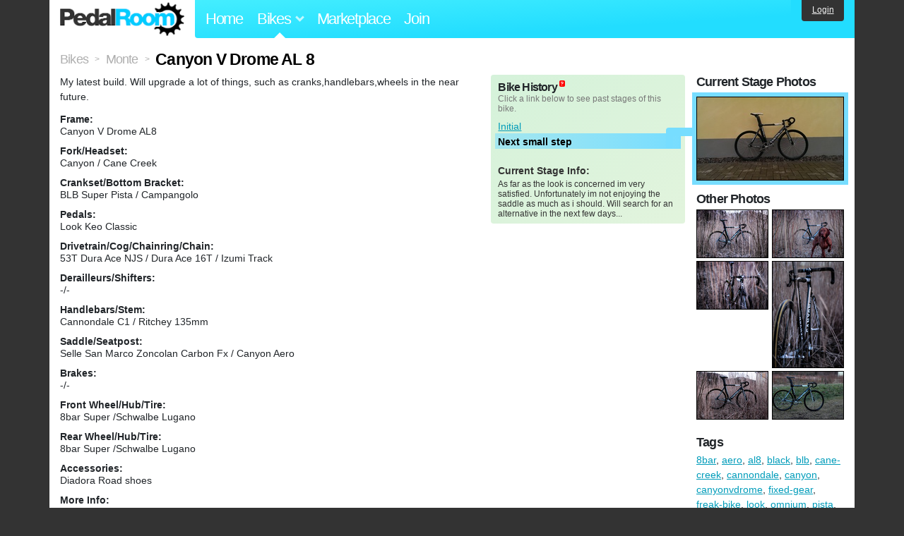

--- FILE ---
content_type: text/html; charset=utf-8
request_url: https://www.pedalroom.com/bike/canyon-v-drome-al-8-22247
body_size: 5684
content:
<!DOCTYPE html>
<html lang="en">
<head>
  <meta charset="utf-8">
  <meta name="viewport" content="width=device-width, initial-scale=1, shrink-to-fit=no">
  <title>Canyon V Drome AL 8 - Pedal Room</title>
  
  <meta http-equiv="Content-Type" content="text/html; charset=UTF-8" />
  <meta http-equiv="Content-Language" content="en-us" />
  <meta property="og:type" content="article" /><meta property="og:site_name" content="Pedal Room" /><meta property="og:url" content="https://www.pedalroom.com/bike/canyon-v-drome-al-8-22247" /><meta property="og:title" content="Canyon V Drome AL 8" /><meta property="fb:page_id" content="59878757957" /><meta name="twitter:card" content="summary_large_image"><meta name="twitter:site" content="@pedalroom"><meta name="twitter:description" content="My latest build. Will upgrade a lot of things, such as cranks,handlebars,wheels in the near  future. "><meta property="og:image" content="http://www.pedalroom.com/p/canyon-v-drome-al-8-22247_1.jpg" />
  <link rel="search" type="application/opensearchdescription+xml" title="Pedal Room" href="/opensearch.xml" />
  <link rel="shortcut icon" href="/img/favicon.gif" />
  <link rel="canonical" href="https://www.pedalroom.com/bike/canyon-v-drome-al-8-22247" />
  <meta property="fb:app_id" content="109629149092601" />
  <link rel="stylesheet" media="screen" href="/assets/application_new-74ba1a8bed4caf9e25d50f8cde770cf9e579cbfa3c6df7e392040478e958f8a3.css" />
<link rel="stylesheet" media="screen" href="/assets/bikes-1a157b8f1d165fb9ca3b7372245e560e692aa78159b5c57df27b4d49a59ef0d6.css" />
<link rel="stylesheet" media="screen" href="/assets/new/standalone/bikes-7863d5c6d40080187ed01d2f3b89486e462881533289c3928ea9ba8973ed2d37.css" />

  <script src="/assets/application_new-b6f227be0905e22ec5d6b062435af11d9762a25981cea92d3e4615966c3d2096.js"></script>
<script src="/assets/bikes-a0451a63ec0f1f467d3a10aba5484f11818b9b25258608b0ea12be7bcddcd121.js"></script>
<script src="/assets/bikes_comments-29b573de7ead474851927aa9f2d885f3b27f0c138774e7b474eef676b2c962f3.js"></script>

  <script type="text/javascript">var _gaq = _gaq || [];
_gaq.push(['_setAccount', 'UA-7463617-2']);
_gaq.push(['_trackPageview']);

(function() {
var ga = document.createElement('script');
ga.src = ('https:' == document.location.protocol ? 'https://ssl' : 'http://www') + '.google-analytics.com/ga.js';
ga.setAttribute('async', 'true');
document.documentElement.firstChild.appendChild(ga);
})();</script>
  <meta name="csrf-param" content="authenticity_token" />
<meta name="csrf-token" content="7XgOHX83hD/byUOByr66uOO5s9Y/DJ/NsdS/PEhH4Dw3WK3+wjDsSUXZcO+B8VuV0m6hZT4fvXhN+kaTBfmajQ==" />
  
</head>
<body>
<div class="master-container">
<header class="container">
    <div class="row">
      <div class="col-md-auto">
          <a href="/" class="home" title="Pedal Room home">Pedal Room</a>
      </div>
      <div class="col-md d-flex align-items-center" id="nav-menu">
        <nav aria-label="Main Navigation">
          <ul class="outside-nav">
              <li class="nav-home"><a href="/" title="Pedal Room home page">Home</a></li>
            <li class="dropdown closed">
              <span class="toggle nav-highlight" id="bikes-toggle">Bikes<span class="arrow"></span></span>
              <ul class="dropdown-menu" id="bikes-dropdown">
                <li><a href="/bikes" title="Browse recently updated and new bikes, browse by category, etc.">Browse All</a></li>
                <li><a href="/bikes/by_tag" title="Browse bikes by various tags">By Tag</a></li>
                <li><a href="/bikes/search" title="Search by keywords and various search filters">Advanced Search</a></li>
              </ul>
            </li>
            <li class="nav-market"><a href="/forums/marketplace" title="Buy and sell bikes, parts, and accessories in our marketplace">Marketplace</a></li>
              <li class="nav-join"><a href="/join" title="Join for free">Join</a></li>
          </ul>
        </nav>
      </div>
      <div class="col-md-auto" id="member_details">
          <a href="/login" id="login_link" class="bg-dark text-white">Login</a>
      </div>
    </div>
</header>
<main class="container" id="content">
  <div class="row" itemscope itemtype="http://schema.org/Thing">
    <div id="main" class="col-12">
      <div class="profile_title title">
  <span class="normal" itemscope itemtype="http://data-vocabulary.org/Breadcrumb">
    <a itemprop="url" title="Browse all bikes" href="/bikes"><span class="normal" itemprop="title">Bikes</span></a>
  </span>
  <span>&gt;</span>
  <span class="normal" itemscope itemtype="http://data-vocabulary.org/Breadcrumb">
    <a itemprop="url" title="View Monte&#39;s profile" href="/members/Monte"><span class="normal" itemprop="title">Monte</span></a>
  </span>
  <span>&gt;</span>
  <h1 itemprop="name">Canyon V Drome AL 8</h1>
</div>
<div class="bike-content">
  <div class="bike-main">
    <div class="row">
      <div id="ss" class="col-md">
          <p id="description" itemprop="description">My latest build. Will upgrade a lot of things, such as cranks,handlebars,wheels in the near  future. </p>

        <div id="specs"><p class="frame"><strong>Frame:</strong><br />Canyon V Drome AL8</p><p class="fork"><strong>Fork/Headset:</strong><br />Canyon / Cane Creek</p><p class="crankset"><strong>Crankset/Bottom Bracket:</strong><br />BLB Super Pista / Campangolo</p><p class="pedals"><strong>Pedals:</strong><br />Look Keo Classic</p><p class="drivetrain"><strong>Drivetrain/Cog/Chainring/Chain:</strong><br />53T Dura Ace NJS / Dura Ace 16T / Izumi Track</p><p class="derailleurs"><strong>Derailleurs/Shifters:</strong><br />-/-</p><p class="handlebars"><strong>Handlebars/Stem:</strong><br />Cannondale C1 / Ritchey 135mm</p><p class="saddle"><strong>Saddle/Seatpost:</strong><br />Selle San Marco Zoncolan Carbon Fx  / Canyon Aero</p><p class="brakes"><strong>Brakes:</strong><br />-/-</p><p class="front_wheel"><strong>Front Wheel/Hub/Tire:</strong><br />8bar Super /Schwalbe Lugano</p><p class="rear_wheel"><strong>Rear Wheel/Hub/Tire:</strong><br />8bar Super /Schwalbe Lugano</p><p class="accessories"><strong>Accessories:</strong><br />Diadora Road shoes</p><p class="more_info"><strong>More Info:</strong><br />Will upload another picture with my proper tubular racing wheels...</p></div>
      </div>
        <div id="history" class="col-md-5 col-xl-4 mb-2">
          <div class="history-container">
            <h2>Bike History</h2>
            <p>Click a link below to see past stages of this bike.</p>
            <script>
//<![CDATA[
pedalroom.bikes.spec_key_mappings = jQuery.parseJSON('[{"db_key":"v1","readable_key":"frame","label":"Frame"},{"db_key":"v2","readable_key":"fork","label":"Fork/Headset"},{"db_key":"v3","readable_key":"crankset","label":"Crankset/Bottom Bracket"},{"db_key":"v4","readable_key":"pedals","label":"Pedals"},{"db_key":"v5","readable_key":"drivetrain","label":"Drivetrain/Cog/Chainring/Chain"},{"db_key":"vd","readable_key":"derailleurs","label":"Derailleurs/Shifters"},{"db_key":"v6","readable_key":"handlebars","label":"Handlebars/Stem"},{"db_key":"v7","readable_key":"saddle","label":"Saddle/Seatpost"},{"db_key":"v8","readable_key":"brakes","label":"Brakes"},{"db_key":"v9","readable_key":"front_wheel","label":"Front Wheel/Hub/Tire"},{"db_key":"va","readable_key":"rear_wheel","label":"Rear Wheel/Hub/Tire"},{"db_key":"vb","readable_key":"accessories","label":"Accessories"},{"db_key":"vc","readable_key":"more_info","label":"More Info"}]');
pedalroom.bikes.starting_stage_id = 12696;
//]]>
</script><ol id="stage_nav"><li><a href="#" title="Initial" class="stage12695">Initial</a></li> <li><a href="#" title="Next small step " class="stage12696 last">Next small step </a></li></ol>
              <h4 class="stage_description">Current Stage Info:</h4>
              <p class="stage_description">As far as the look is concerned im very satisfied. Unfortunately im not enjoying the saddle as much as i should. Will search for an alternative in the next few days...</p>
          </div>
        </div>
    </div>

    <p class="added minor">
      Added <time datetime="2015-02-28">almost 11 years ago</time> by <a title="View member, Monte" href="/members/Monte">Monte</a>.
        Last updated over 10 years ago.
    </p>

      <p style="clear: both;" class="minor">
          As of over 10 years ago,
        Monte has indicated that they no longer own this bike.
      </p>
      <a name="comments"></a>
  <h2 class="comments_title">3 Comments</h2>

  <div class="comment comment_169086" style="background-image: url(/m/8010s.jpg);">
  <a name="comment169086"></a>
  <a title="View member, damoadin" class="author_photo" href="/member/damoadin">damoadin</a> <!-- avatar link -->
  <p class="author_info"><a title="View member, damoadin" href="/member/damoadin">damoadin</a> says:</p>
  <p class="comment_body">Dein Gesicht, du weißt</p>
  <p class="date_info">Posted over 10 years ago
  
  
  </p>
</div>
<div class="comment comment_164248" style="background-image: url(/m/11896s.jpg);">
  <a name="comment164248"></a>
  <a title="View member, lrborch" class="author_photo" href="/member/lrborch">lrborch</a> <!-- avatar link -->
  <p class="author_info"><a title="View member, lrborch" href="/member/lrborch">lrborch</a> says:</p>
  <p class="comment_body">How did you get this frameset? I dont think they ship to the US</p>
  <p class="date_info">Posted almost 11 years ago
  
  
  </p>
    <div class="comment comment_164381" style="background-image: url(/m/15751s.jpg);">
  <a name="comment164381"></a>
  <a title="View member, Monte" class="author_photo" href="/member/Monte">Monte</a> <!-- avatar link -->
  <p class="author_info"><a title="View member, Monte" href="/member/Monte">Monte</a> says:</p>
  <p class="comment_body"> bought it from a Latvian friend of mine. He had it in his bike shop for some time.<br /></p>
  <p class="date_info">Posted almost 11 years ago
  
  
  </p>
</div>

</div>



    
  </div>
  <div class="menu bike-photos">
    <h4>Photos</h4><div class="thumbs"><a title="Canyon V Drome AL 8 photo" class="940x627" id="photo_169113" href="/p/canyon-v-drome-al-8-22247_1.jpg"><img src="/d/canyon-v-drome-al-8-22247_1.jpg" alt="Canyon V Drome AL 8 photo" title="Canyon V Drome AL 8 photo" class="stage12695 left default" /></a><meta itemprop="image" content="http://www.pedalroom.com/p/canyon-v-drome-al-8-22247_1.jpg" /><a title="Canyon V Drome AL 8 photo" class="940x627" id="photo_169114" href="/p/canyon-v-drome-al-8-22247_2.jpg"><img src="/t/canyon-v-drome-al-8-22247_2.jpg" alt="Canyon V Drome AL 8 photo" title="Canyon V Drome AL 8 photo" width="100" height="67" class="stage12695 left" /></a><a title="Canyon V Drome AL 8 photo" class="940x627" id="photo_169115" href="/p/canyon-v-drome-al-8-22247_3.jpg"><img src="/t/canyon-v-drome-al-8-22247_3.jpg" alt="Canyon V Drome AL 8 photo" title="Canyon V Drome AL 8 photo" width="100" height="67" class="stage12695" /></a><a title="Canyon V Drome AL 8 photo" class="627x940" id="photo_169116" href="/p/canyon-v-drome-al-8-22247_4.jpg"><img src="/t/canyon-v-drome-al-8-22247_4.jpg" alt="Canyon V Drome AL 8 photo" title="Canyon V Drome AL 8 photo" width="100" height="150" class="stage12695 left" /></a><a title="Canyon V Drome AL 8 photo" class="940x627" id="photo_169117" href="/p/canyon-v-drome-al-8-22247_5.jpg"><img src="/t/canyon-v-drome-al-8-22247_5.jpg" alt="Canyon V Drome AL 8 photo" title="Canyon V Drome AL 8 photo" width="100" height="67" class="stage12695" /></a><a title="Canyon V Drome AL 8 photo" class="940x627" id="photo_169118" href="/p/canyon-v-drome-al-8-22247_6.jpg"><img src="/t/canyon-v-drome-al-8-22247_6.jpg" alt="Canyon V Drome AL 8 photo" title="Canyon V Drome AL 8 photo" width="100" height="67" class="stage12695 left" /></a><a title="Canyon V Drome AL 8 photo" class="940x532" id="photo_178345" href="/p/canyon-v-drome-al-8-22247_7.jpg"><img src="/t/canyon-v-drome-al-8-22247_7.jpg" alt="Canyon V Drome AL 8 photo" title="Canyon V Drome AL 8 photo" width="100" height="57" class="stage12696" /></a></div>
  </div>
  <div class="menu bike-more">
    <h4>Tags</h4>
    <p><a title="Find all bikes tagged 8bar" href="/bikes/tagged/8bar">8bar</a>, <a title="Find all bikes tagged aero" href="/bikes/tagged/aero">aero</a>, <a title="Find all bikes tagged al8" href="/bikes/tagged/al8">al8</a>, <a title="Find all bikes tagged black" href="/bikes/tagged/black">black</a>, <a title="Find all bikes tagged blb" href="/bikes/tagged/blb">blb</a>, <a title="Find all bikes tagged cane-creek" href="/bikes/tagged/cane-creek">cane-creek</a>, <a title="Find all bikes tagged cannondale" href="/bikes/tagged/cannondale">cannondale</a>, <a title="Find all bikes tagged canyon" href="/bikes/tagged/canyon">canyon</a>, <a title="Find all bikes tagged canyonvdrome" href="/bikes/tagged/canyonvdrome">canyonvdrome</a>, <a title="Find all bikes tagged fixed-gear" href="/bikes/tagged/fixed-gear">fixed-gear</a>, <a title="Find all bikes tagged freak-bike" href="/bikes/tagged/freak-bike">freak-bike</a>, <a title="Find all bikes tagged look" href="/bikes/tagged/look">look</a>, <a title="Find all bikes tagged omnium" href="/bikes/tagged/omnium">omnium</a>, <a title="Find all bikes tagged pista" href="/bikes/tagged/pista">pista</a>, <a title="Find all bikes tagged schwalbe" href="/bikes/tagged/schwalbe">schwalbe</a>, <a title="Find all bikes tagged selle-italia" href="/bikes/tagged/selle-italia">selle-italia</a>, <a title="Find all bikes tagged track" href="/bikes/tagged/track">track</a>, <a title="Find all bikes tagged track-bike" href="/bikes/tagged/track-bike">track-bike</a>, <a title="Find all bikes tagged vdrome" href="/bikes/tagged/vdrome">vdrome</a>, <a title="Find all bikes tagged velodrome" href="/bikes/tagged/velodrome">velodrome</a></p>

      <h4>More</h4>
      <ol class="links">
        <li><a title="View Monte&#39;s profile and other bikes" href="/members/Monte">View Monte&#39;s Profile</a></li>
      </ol>

      <h4>Monte's Other Bikes</h4>
  <div class="grid_photos"><a title="Cervelo R3 Disc with Rotor Uno" href="/bike/cervelo-r3-disc-with-rotor-uno-35620"><img src="/img/question_mark.gif" width="48" height="48" alt="Cervelo R3 Disc with Rotor Uno - no photos" /></a><a title="Felt FC Carbon Bomber (Modell 2012)" href="/bike/felt-fc-carbon-bomber-modell-2012-24890"><img src="/sq/24890.jpg" width="48" height="48" alt="Felt FC Carbon Bomber (Modell 2012)" /></a><a title="FUJI Transonic SL" href="/bike/fuji-transonic-sl-26325"><img src="/sq/26325.jpg" width="48" height="48" alt="FUJI Transonic SL" /></a><a title="BSD TrailorPark fire engine red 21&quot;" href="/bike/bsd-trailorpark-fire-engine-red-21-22710"><img src="/sq/22710.jpg" width="48" height="48" alt="BSD TrailorPark fire engine red 21&quot;" /></a><a title="LD:LABS ALUMINUM AERO MK2" href="/bike/ldlabs-aluminum-aero-mk2-20691"><img src="/sq/20691.jpg" width="48" height="48" alt="LD:LABS ALUMINUM AERO MK2" /></a><a title="Tokyo Fixed ONO x Death Spray Custom" href="/bike/tokyo-fixed-ono-x-death-spray-custom-23705"><img src="/sq/23705.jpg" width="48" height="48" alt="Tokyo Fixed ONO x Death Spray Custom" /></a></div>


  </div>
</div>

    </div>
  </div>
</main>
<footer>
  <div class="container">
    <div class="row">
      <div class="col-6 col-md-4 mb-3">
        <h5>Bikes</h5>
        <ul>
          <li><a href="/bikes" title="Browse all bikes on Pedal Room">Browse All</a></li>
          <li><a href="/bikes/search" title="Advanced search for bicycles on the site">Advanced Search</a></li>
          <li><a href="/forums/marketplace" title="Buy and sell bicycles, parts, and gear">Marketplace</a></li>
        </ul>
      </div>
      <div class="col-6 col-md-4 mb-3">
        <h5>Pedal Room</h5>
        <ul>
          <li class="footer-join-links"><a href="/join" title="Join Pedal Room for free">Join</a> &bull; <a href="/login" title="Sign in to access your account">Sign In</a></li>
          <li><a href="/about" title="About Pedal Room">About</a></li>
          <li><a href="/contact_us" title="Contact us">Contact</a></li>
        </ul>
      </div>
      <div class="col-6 col-md-4 mb-3">
        <h5>More</h5>
        <ul>
          <li><a href="/site_map" title="Links to all the areas of Pedal Room">Site Map / Archive</a></li>
          <li><a title="Our blog, with site updates and such" href="/blog">Blog</a></li>
        </ul>
      </div>
    </div>
    <div class="copyright text-center py-1">
      <small class="text-muted">
        &copy;2009-2023 Pedal Room.
        <span class="ml-1">
          <a href="/about/terms" class="text-muted">Terms of use</a>
        </span>
      </small>
    </div>
  </div>
</footer>
</div>

<script type="text/javascript">$(document).ready(function() { var date = new Date(); date.setTime(date.getTime() + (1000*24*60*60*1000)); var expires = '; expires=' + date.toGMTString(); var offset = -(new Date().getTimezoneOffset() / 60); document.cookie = 'pr_tz=' + offset + expires + '; path=/'; });</script>
</body>
</html>
